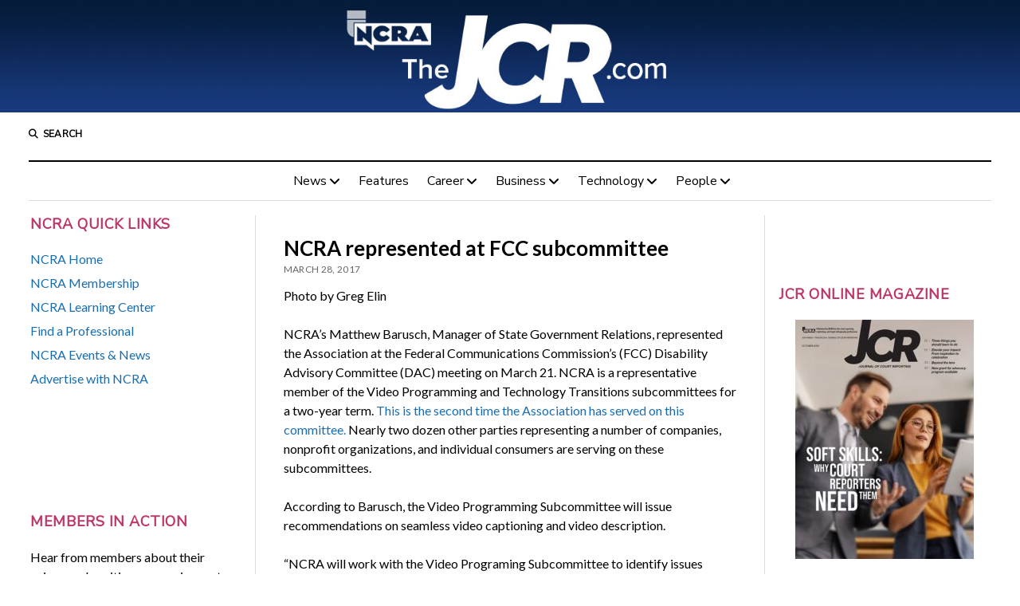

--- FILE ---
content_type: text/css
request_url: https://www.thejcr.com/wp-content/plugins/wpi-designer-button-shortcode/custom_script.css?ver=6.9
body_size: -153
content:
@charset "utf-8";
/* CSS Document */



--- FILE ---
content_type: application/javascript
request_url: https://www.thejcr.com/wp-content/plugins/mission-news-pro/js/build/functions.min.js?ver=6.9
body_size: 717
content:
jQuery(document).ready(function(e){const t=e("body"),s=(e("#overflow-container"),e("#site-header")),i=(e("#header-image"),e("#mission-slider")),r=i.children("ul"),n=e("#current-slide"),a=e("#total-slides");e("#menu-primary-container");e(".featured-video").fitVids({customSelector:'iframe[src*="dailymotion.com"], iframe[src*="slideshare.net"], iframe[src*="animoto.com"], iframe[src*="blip.tv"], iframe[src*="funnyordie.com"], iframe[src*="hulu.com"], iframe[src*="ted.com"], iframe[src*="vine.co"], iframe[src*="wordpress.tv"], iframe[src*="soundcloud.com"]'}),e(document.body).on("post-load",function(){e(".featured-video").fitVids({customSelector:'iframe[src*="dailymotion.com"], iframe[src*="slideshare.net"], iframe[src*="animoto.com"], iframe[src*="blip.tv"], iframe[src*="funnyordie.com"], iframe[src*="hulu.com"], iframe[src*="ted.com"], iframe[src*="vine.co"], iframe[src*="wordpress.tv"], iframe[src*="soundcloud.com"]'})});const o=e("#breaking-news").children("ul"),c=e("#breaking-news").attr("data-speed");o.each(function(){const s=e(this).outerWidth();t.hasClass("rtl")?e(this).css("animation","news-ticker-rtl "+s/c+"s linear infinite"):e(this).css("animation","news-ticker "+s/c+"s linear infinite"),e(this).hasClass("duplicate")&&e(this).css("animation-delay",s/(2*c)+"s")});var d=function(){const e=i.find(".current").removeClass("current");e.next().length?e.next().addClass("current"):e.siblings(":first").addClass("current");n.text()==a.text()?n.text(1):n.text(parseInt(n.text())+1);r.css("min-height",r.find(".slide.current").find(".container").outerHeight()+60)};if("yes"==objectL10n.autoRotateSlider){0==objectL10n.sliderTime.length&&(objectL10n.sliderTime=5);var l=setInterval(d,objectL10n.sliderTime+"000")}function m(){if(e("body").hasClass("sticky-header")&&e("body").hasClass("sticky-header-menu"))if(window.innerWidth>=800){var t=s.innerHeight()-e("#menu-primary-container").height();e("body").hasClass("admin-bar")&&(t-=32),s.css("top",-t)}else s.css("top","")}if(e("#slider-navigation").on("click","button",function(){const t=i.find(".current").removeClass("current");0!=t.next().length||0!=t.prev().length?(e(this).hasClass("right-button")?(t.next().length?t.next().addClass("current"):t.siblings(":first").addClass("current"),n.text()==a.text()?n.text(1):n.text(parseInt(n.text())+1)):(t.prev().length?t.prev().addClass("current"):t.siblings(":last").addClass("current"),1==n.text()?n.text(a.text()):n.text(parseInt(n.text())-1)),"yes"==objectL10n.autoRotateSlider&&(clearInterval(l),0==objectL10n.sliderTime.length&&(objectL10n.sliderTime=5),l=setInterval(d,objectL10n.sliderTime+"000")),r.css("min-height",r.find(".slide.current").find(".container").outerHeight()+60)):t.addClass("current")}),r.css("min-height",r.find(".slide.current").find(".container").outerHeight()+60),m(),e(window).on("resize",function(){m()}),e(window).on("scroll",function(){e("body").hasClass("sticky-header")&&!e("body").hasClass("sticky-header-menu")&&(e("body").hasClass("sticky-header-shrink")?e(window).scrollTop()>e("#site-header .site-title").height()?s.addClass("stuck"):s.removeClass("stuck"):e(window).scrollTop()>0?s.addClass("stuck"):s.removeClass("stuck"))}),e("body").hasClass("sticky-header-shrink")&&e("body").hasClass("sticky-header")){const t=e("#site-header .custom-logo");t.css("max-height",t.height())}});